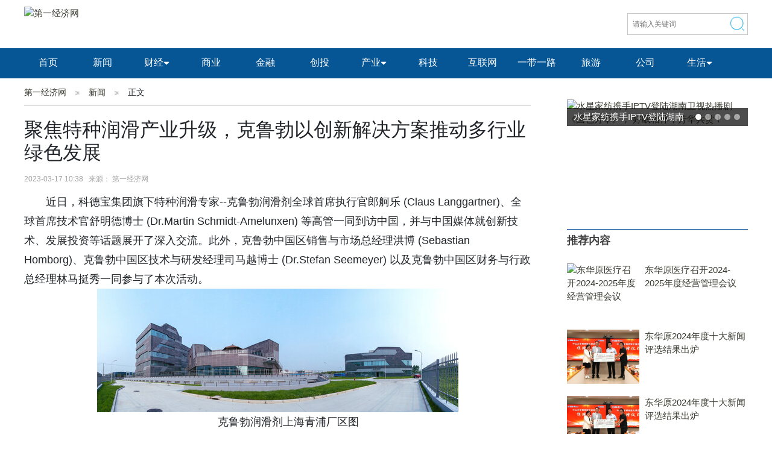

--- FILE ---
content_type: text/html; charset=utf-8
request_url: http://www.firstjingji.com/articleid/72365.html
body_size: 8424
content:
<!DOCTYPE html>
<html lang="en">
<head>
	<meta charset="UTF-8">
	<title>聚焦特种润滑产业升级，克鲁勃以创新解决方案推动多行业绿色发展_第一经济网</title>
	<meta name="Keywords" content="克鲁勃,社会新闻,新闻资讯">
	<meta name="Description" content="近日，科德宝集团旗下特种润滑专家--克鲁勃润滑剂全球首席执行官郎舸乐(ClausLanggartner)、全球....">
	<link href="http://qi.meijiezaixian.cn/static/uploads/webicon/2020-09-01/5f4df2bc5ff92.png" rel="shortcut icon">
	<link rel="stylesheet" type="text/css" href="/static/index/bootstrap/css/bootstrap.min.css">
	<link rel="stylesheet" type="text/css" href="/static/index/css/reset.css">
	<link rel="stylesheet" type="text/css" href="/static/index/css/article.css">
	<script src="/static/index/bootstrap/js/jquery-3.4.1.min.js" type="text/javascript"></script>
	<script src="/static/index/bootstrap/js/bootstrap.min.js" type="text/javascript"></script>
	<script>
var _hmt = _hmt || [];
(function() {
  var hm = document.createElement("script");
  hm.src = "https://hm.baidu.com/hm.js?68f46c68dbeb56b491c3af38fb1d9bd5";
  var s = document.getElementsByTagName("script")[0]; 
  s.parentNode.insertBefore(hm, s);
})();
</script>


</head>
<body>
	<div class="headerTop" id="backTop">
	<a href="/" class="logo left"><img src="http://qi.meijiezaixian.cn/static/uploads/webicon/2020-08-31/5f4ccdea771cd.png" alt="第一经济网" ></a>
	<div class="search right">
		<form action="/search.html" method="get">
			<input type="text" name="search" class="search-key" placeholder="请输入关键词">
			<input type="submit" value="" class="searchbt">
		</form>
	</div>
</div>
 <header class="header">
	<div class="nav_bg">
		<div class="nav">
			
			<ul>
				<li><a href="/">首页</a></li>
								<li>
					<a  href="/xinwen.html" target="_blank">新闻</a>
									</li>
								<li>
					<a  href="/caijing.html" target="_blank">财经<img width="10" src="/static/index/img/morecate.png" alt=""></a>
										<div class="child-nav">
												<a  href="/qukuailian.html" target="_blank">区块链</a>
												<a  href="/licai.html" target="_blank">理财</a>
												<a  href="/zhengquan.html" target="_blank">证券</a>
											</div>
									</li>
								<li>
					<a  href="/shangye.html" target="_blank">商业</a>
									</li>
								<li>
					<a  href="/jinrong.html" target="_blank">金融</a>
									</li>
								<li>
					<a  href="/chuangtou.html" target="_blank">创投</a>
									</li>
								<li>
					<a  href="/chanye.html" target="_blank">产业<img width="10" src="/static/index/img/morecate.png" alt=""></a>
										<div class="child-nav">
												<a  href="/dianshang.html" target="_blank">电商</a>
												<a  href="/shishang.html" target="_blank">时尚</a>
												<a  href="/jiaju.html" target="_blank">家居</a>
												<a  href="/qiche.html" target="_blank">汽车</a>
												<a  href="/muying.html" target="_blank">母婴</a>
											</div>
									</li>
								<li>
					<a  href="/keji.html" target="_blank">科技</a>
									</li>
								<li>
					<a  href="/hulianwang.html" target="_blank">互联网</a>
									</li>
								<li>
					<a  href="/yidaiyilu.html" target="_blank">一带一路</a>
									</li>
								<li>
					<a  href="/lvyou.html" target="_blank">旅游</a>
									</li>
								<li>
					<a  href="/gongsi.html" target="_blank">公司</a>
									</li>
								<li>
					<a  href="/shenghuo.html" target="_blank">生活<img width="10" src="/static/index/img/morecate.png" alt=""></a>
										<div class="child-nav">
												<a  href="/jiankang.html" target="_blank">健康</a>
												<a  href="/fangchan.html" target="_blank">房产</a>
												<a  href="/jiaoyu.html" target="_blank">教育</a>
												<a  href="/yule.html" target="_blank">娱乐</a>
												<a  href="/xiaofei.html" target="_blank">消费</a>
												<a  href="/youxi.html" target="_blank">游戏</a>
											</div>
									</li>
							</ul>
		</div>
	</div>
	<div class="clear"></div>
</header>



	
	<div class="content">
		<div class="clear"></div>
		<div class="con-left left">
			<div class="cate_list">
				<div class="cate">
					<a href="/">第一经济网</a>
										<a href="/xinwen.html">新闻</a>
										正文
				</div>
			</div>
			<div class="range20"></div>
						<div class="zleftb">
              <h2>聚焦特种润滑产业升级，克鲁勃以创新解决方案推动多行业绿色发展</h2>
            </div>
            <div class="zleftc">2023-03-17 10:38&nbsp;&nbsp;&nbsp;来源： 第一经济网</div>
            <div class="zleftf">
              <!--正文内容　begin-->
             	<p>　　近日，科德宝集团旗下特种润滑专家--克鲁勃润滑剂全球首席执行官郎舸乐 (Claus Langgartner)、全球首席技术官舒明德博士 (Dr.Martin Schmidt-Amelunxen) 等高管一同到访中国，并与中国媒体就创新技术、发展投资等话题展开了深入交流。此外，克鲁勃中国区销售与市场总经理洪博 (Sebastian Homborg)、克鲁勃中国区技术与研发经理司马越博士 (Dr.Stefan Seemeyer) 以及克鲁勃中国区财务与行政总经理林马挺秀一同参与了本次活动。</p><p style="text-align:center;"><img src="https://mma.prnasia.com/media2/2034291/5_Site_of_Kl_ber_Lubrication_and_Chem_Trend_in_Qingpu_Industrial_Zone.jpg?p=medium600"/></p><p style="text-align: center;">　　克鲁勃润滑剂上海青浦厂区图</p><p>　　<strong>聚力前行，深耕中国</strong></p><p>　　近年来，随着中国产业结构升级的逐步推进，对机械化、清洁化、智能化生产的需求直线上升。特种润滑材料与技术是众多行业生产环节的核心，也是驱动企业加快转型、提质增效的关键要素。克鲁勃正在通过创新、智能、绿色的解决方案，助力各行各业的高质量发展。</p><p>　　作为科德宝集团的重要成员，克鲁勃已为众多行业提供了全方位的摩擦解决方案和超过2000种高性能润滑产品。目前中国已经成为科德宝第三大市场，科德宝集团对于高科技制造基础设施和本土研发设施的持续投资是在华长期方针和创新战略的一个重要组成部分。克鲁勃同样计划通过进一步投资，提高在中国的研发能力，实现更多的本地创新成果，惠及全球。</p><p>　　克鲁勃全球首席执行官郎舸乐表示："自1980年首次进入中国市场以来，克鲁勃便致力于为本土客户提供高附加值的摩擦学解决方案。四十年时光荏苒，中国市场已然成为克鲁勃全球战略发展的重要驱动力。中国拥有成熟的产业链和与广阔的市场机遇，克鲁勃除了在传统产业继续发力，在智能制造、新能源汽车、可再生能源等新兴领域，还将携手广大客户和合作伙伴，布局未来。我们预计将于2026年至2029年，在中国市场投资数百万人民币用于扩充产能。"</p><p>　　谈及中国市场前景时，克鲁勃全球首席技术官舒明德博士表示："中国市场的创新和活力一直是克鲁勃全球技术发展的重要组成。来自中国源源不断的创新人才和具有突破性的产品也进一步巩固了克鲁勃的综合实力。"舒明德博士曾在2014年担任克鲁勃中国区技术和研发总经理，主导建立了位于上海的克鲁勃全球第二大研发中心。</p><p>　　<strong>润无止境，持续创新</strong></p><p>　　在创新和企业价值观的双重驱动下，克鲁勃始终在努力推广各行业更绿色、低碳的润滑解决方案，减少生产过程中的摩擦和损耗，从而节约能源和资源，提高生产效率，助力"双碳"目标稳步实现。</p><p>　　在纺织行业全产业链中，克鲁勃研发出独有的润滑解决方案，逐步实现生产流程效率最大化，避免资源浪费，减少生产过程中产生的碳排放量；同时，在食品饮料行业对产品包装的要求越来越精细化和差异化的环境下，克鲁勃开发出了高效的印刷设备润滑解决方案，为客户解决了效率、稳定及可持续发展的三重难点。</p><p>　　此外，克鲁勃的创新润滑解决方案在汽车行业同样独树一帜，针对汽车座椅水平驱动器的磨损过大和异响噪音等痛点，克鲁勃为此成立了专项研发组，为客户推出定制化的润滑脂产品，研发出了具备优秀粘温性能和在极端温度环境下表现稳定的创新产品。在更多细分市场，比如零部件与机械加工，克鲁勃也在加强业务多样化，应对不断变化的市场需求。</p><p>　　克鲁勃中国区销售与市场总经理洪博表示："克鲁勃多年来秉持创新精神，驱动自身业务发展，通过‘产品+服务&#39;的模式，帮助客户提高设备的使用寿命，减少故障，提高生产效率。近几年，随着‘双碳&#39;目标的提出，克鲁勃相应推出了‘能效服务&#39;，帮助水泥，电厂，纺织行业的客户节能减排，坚定履行自身作为可持续发展的执行者、推动者和赋能者的职责。"</p><p>　　近期，克鲁勃以专为风力发电机研发的全面绿色润滑技术方案荣获了"上海市外商投资企业绿色低碳发展入围案例"奖。此前，克鲁勃就曾凭借为节能减排做出的贡献，获得了国际权威可持续评级机构EcoVadis的金牌认证。克鲁勃承诺，在2030年前其全球生产基地均使用100%的绿色电力，并且在2045年实现产业链的气候中和。</p><p>　　未来，克鲁勃将继续在特种润滑剂领域深耕，开创出更优质的行业解决方案，携手合作伙伴一起洞见行业未来发展的新趋势，持续为中国客户提供全方位的服务与技术支持，助力可持续发展，聚力前行。</p><p>　　<strong>关于克鲁勃润滑剂</strong></p><p>　　克鲁勃润滑剂公司于1929年在慕尼黑成立，最初为矿物油零售公司。如今，克鲁勃润滑剂公司隶属于科德宝特种化工集团，后者是科德宝集团旗下业务集团之一。克鲁勃润滑剂公司在30多个国家拥有2,400多名员工。了解更多信息，请访问<strong>www.klueber.com.cn</strong></p><p>　　<strong>关于科德宝集团</strong></p><p>　　科德宝是一家全球化技术集团，通过前瞻性的创新活动长远造福于客户和社会。科德宝携手广大合作伙伴、客户及科研机构，为40个不同的细分市场和数千个应用领域共同开发前沿技术、卓越产品和服务，包括密封、振动控制部件、动力电池和燃料电池、技术纺织品、过滤器、清洁技术和产品、特种化工产品和医疗产品。</p><p>　　持续创新，客户导向，多元化和团队精神是科德宝集团的基石。170多年以来，追求卓越、值得信赖、主动和负责任的行为一直是科德宝努力践行的核心价值观。2021年，科德宝集团在全球约60个国家和地区拥有约50,000名员工，销售额超过100亿欧元。</p><p>　　100多年来，科德宝集团一直保持着与中国客户和合作伙伴的业务关系。2021年，集团在中国70多个生产和销售基地拥有近7,400名员工（包括合资公司），销售额超过104亿元人民币（基于比例合并法计算）。了解更多信息，请访问www.freudenberg.com.cn</p><p>　　联系人邮箱：Info@cn.klueber.com</p><p>　　联系人电话：021-69225666</p><p><br/></p>              <!--正文内容　end-->
            </div>
            <div class="zleftg">责任编辑：赵硕</div>
            <div class="content_line"></div>
			<div class="content_print content-tools-wrap">
			<!-- 分享功能 begin -->
			<div class="content-tools-share  bshare-custom icon-medium" data-sudaclick="content_share">
			<span class="content-tools-share-label" class="shareto_normaltxt">分享到:</span>
			<div class="bsPromo bsPromo2"></div>
			<a title="分享到新浪微博" class="bshare-sinaminiblog"></a>
			<a title="分享到QQ空间" class="bshare-qzone" href="javascript:void(0);"></a>
			<a title="分享到微信" class="bshare-weixin" href="javascript:void(0);"></a>
			<a title="分享到人人网" class="bshare-renren"></a>
			<a title="分享到网易微博" class="bshare-neteasemb"></a>
			<a title="更多平台" class="bshare-more bshare-more-icon more-style-addthis"></a>
			<span class="BSHARE_COUNT bshare-share-count" style="float: none;">0</span>
			</div>
			<script type="text/javascript" charset="utf-8"	src="http://static.bshare.cn/b/buttonLite.js#style=-1&uuid=&pophcol=2&lang=zh"></script>
			<script type="text/javascript" charset="utf-8" src="http://static.bshare.cn/b/bshareC0.js"></script>
			<!-- 划词分享 -->
			<!-- 分享功能 end -->
			</div>
                        <div class="zlefth">
      			<span>【慎重声明】</span>凡本站未注明来源为"第一经济网"的所有作品，均转载、编译或摘编自其它媒体，转载、编译或摘编的目的在于传递更多信息，并不代表本站赞同其观点和对其真实性负责。如因作品内容、版权和其他问题需要同本网联系的，请在30日内进行!
    		</div>
    
		</div>
		<div class="con-right right">
			<div class="rbanner">
				<div id="rbcon" class="carousel slide" data-ride="carousel">
				    <!-- 指示符 -->
				    <ul class="carousel-indicators spec-bn-indi">
				    						    <li data-target="#rbcon" data-slide-to="0"  class="active"  ></li>
					    					    <li data-target="#rbcon" data-slide-to="1"  ></li>
					    					    <li data-target="#rbcon" data-slide-to="2"  ></li>
					    					    <li data-target="#rbcon" data-slide-to="3"  ></li>
					    					    <li data-target="#rbcon" data-slide-to="4"  ></li>
					    				    </ul>
				    <!-- 轮播图片 -->
				    <div class="carousel-inner">
				    					    	<div class="carousel-item  active ">
					      <a href="/articleid/118482.html" target="_blank"><img src="http://objectmc2.oss-cn-shenzhen.aliyuncs.com/yhdoc/202502/10/202502101124381210328368.png" alt="水星家纺携手IPTV登陆湖南卫视热播剧《国色芳华》， 好眠相伴，芳华共赏！"></a>
					      <div class="carousel-caption spec-bn-title">
					        <a href="/articleid/118482.html" target="_blank" title="水星家纺携手IPTV登陆湖南卫视热播剧《国色芳华》， 好眠相伴，芳华共赏！">水星家纺携手IPTV登陆湖南卫视热播剧《国色芳华》， 好眠相伴，芳华共赏！</a>
					      </div>
					    </div>
					    				    	<div class="carousel-item ">
					      <a href="/articleid/118472.html" target="_blank"><img src="http://objectmc2.oss-cn-shenzhen.aliyuncs.com/yhdoc/202502/10/20250210102457164545918.png" alt="证监会最新发文丨这两大重点或是发展突破口！"></a>
					      <div class="carousel-caption spec-bn-title">
					        <a href="/articleid/118472.html" target="_blank" title="证监会最新发文丨这两大重点或是发展突破口！">证监会最新发文丨这两大重点或是发展突破口！</a>
					      </div>
					    </div>
					    				    	<div class="carousel-item ">
					      <a href="/articleid/118469.html" target="_blank"><img src="http://objectmc2.oss-cn-shenzhen.aliyuncs.com/yhdoc/202502/10/20250210101833722160989.jpeg" alt="悟空来了XR全球巡展首站闪耀巴黎卢浮宫 现代高尔夫鼻祖“捶丸”壁画惊艳亮相"></a>
					      <div class="carousel-caption spec-bn-title">
					        <a href="/articleid/118469.html" target="_blank" title="悟空来了XR全球巡展首站闪耀巴黎卢浮宫 现代高尔夫鼻祖“捶丸”壁画惊艳亮相">悟空来了XR全球巡展首站闪耀巴黎卢浮宫 现代高尔夫鼻祖“捶丸”壁画惊艳亮相</a>
					      </div>
					    </div>
					    				    	<div class="carousel-item ">
					      <a href="/articleid/118442.html" target="_blank"><img src="http://objectmc2.oss-cn-shenzhen.aliyuncs.com/yhdoc/202502/08/20250208165952617814723.jpeg" alt="韶音发布OpenFit 2 开放式耳机，开启舒适听音新时代"></a>
					      <div class="carousel-caption spec-bn-title">
					        <a href="/articleid/118442.html" target="_blank" title="韶音发布OpenFit 2 开放式耳机，开启舒适听音新时代">韶音发布OpenFit 2 开放式耳机，开启舒适听音新时代</a>
					      </div>
					    </div>
					    				    	<div class="carousel-item ">
					      <a href="/articleid/118440.html" target="_blank"><img src="http://objectmc2.oss-cn-shenzhen.aliyuncs.com/yhdoc/202502/08/202502081534482056163031.png" alt="安德医美大健康产业园正式动工：引领创新力，打造全球一流医美科研园区"></a>
					      <div class="carousel-caption spec-bn-title">
					        <a href="/articleid/118440.html" target="_blank" title="安德医美大健康产业园正式动工：引领创新力，打造全球一流医美科研园区">安德医美大健康产业园正式动工：引领创新力，打造全球一流医美科研园区</a>
					      </div>
					    </div>
					    						
					</div>
				</div>
			</div>
			<div class="rlist">
								<div class="rg_title">
				      <h3>推荐内容</h3>
				 </div>
				<div class="rlist_con">
					<ul>
												<li>
							<a href="/articleid/117962.html" target="_blank" title="东华原医疗召开2024-2025年度经营管理会议">
								<div class="rimg"><img src="http://objectmc2.oss-cn-shenzhen.aliyuncs.com/yhdoc/202501/24/20250124102534400877289.jpeg" alt="东华原医疗召开2024-2025年度经营管理会议"></div>
								<div class="rtitle">东华原医疗召开2024-2025年度经营管理会议</div>
							</a>
						</li>
												<li>
							<a href="/articleid/117958.html" target="_blank" title="东华原2024年度十大新闻评选结果出炉">
								<div class="rimg"><img src="http://objectmc2.oss-cn-shenzhen.aliyuncs.com/yhdoc/202501/24/20250124095835551931629.jpeg" alt="东华原2024年度十大新闻评选结果出炉"></div>
								<div class="rtitle">东华原2024年度十大新闻评选结果出炉</div>
							</a>
						</li>
												<li>
							<a href="/articleid/117957.html" target="_blank" title="东华原2024年度十大新闻评选结果出炉">
								<div class="rimg"><img src="http://objectmc2.oss-cn-shenzhen.aliyuncs.com/yhdoc/202501/24/20250124095835551931629.jpeg" alt="东华原2024年度十大新闻评选结果出炉"></div>
								<div class="rtitle">东华原2024年度十大新闻评选结果出炉</div>
							</a>
						</li>
												<li>
							<a href="/articleid/117906.html" target="_blank" title="劲牌养生一号用户何潇：中西美食搭配养生美酒，才是一个健康生活方式">
								<div class="rimg"><img src="http://objectmc2.oss-cn-shenzhen.aliyuncs.com/yhdoc/202501/23/20250123151505599102130.png" alt="劲牌养生一号用户何潇：中西美食搭配养生美酒，才是一个健康生活方式"></div>
								<div class="rtitle">劲牌养生一号用户何潇：中西美食搭配养生美酒，才是一个健康生活方式</div>
							</a>
						</li>
												<li>
							<a href="/articleid/117901.html" target="_blank" title="福寿园入围达沃斯世界品牌峰会“2024世界创新品牌500强”">
								<div class="rimg"><img src="http://objectmc2.oss-cn-shenzhen.aliyuncs.com/yhdoc/202501/23/20250123141012123496765.jpeg" alt="福寿园入围达沃斯世界品牌峰会“2024世界创新品牌500强”"></div>
								<div class="rtitle">福寿园入围达沃斯世界品牌峰会“2024世界创新品牌500强”</div>
							</a>
						</li>
												<li>
							<a href="/articleid/117891.html" target="_blank" title="@所有人，一封来自“五星”的2025新年祝福请查收">
								<div class="rimg"><img src="http://objectmc2.oss-cn-shenzhen.aliyuncs.com/yhdoc/202501/23/2025012311331944655200.jpeg" alt="@所有人，一封来自“五星”的2025新年祝福请查收"></div>
								<div class="rtitle">@所有人，一封来自“五星”的2025新年祝福请查收</div>
							</a>
						</li>
											</ul>
				</div>
							</div>
			<div class="clear"></div>
			<div class="range20"></div>
			<div class="rlist">
								<div class="rg_title">
				      <h3>精选内容</h3>
				 </div>
				<div class="rlist_con">
					<ul>
												<li>
							<a href="/articleid/117413.html" target="_blank" title="献礼新年！易事特启东300MWh储能电站竣工验收，打造能源转型标杆示范项目">
								<div class="rimg"><img src="http://objectmc2.oss-cn-shenzhen.aliyuncs.com/yhdoc/202501/17/202501170953001947232741.jpeg" alt="献礼新年！易事特启东300MWh储能电站竣工验收，打造能源转型标杆示范项目"></div>
								<div class="rtitle">献礼新年！易事特启东300MWh储能电站竣工验收，打造能源转型标杆示范项目</div>
							</a>
						</li>
												<li>
							<a href="/articleid/117412.html" target="_blank" title="献礼新年！易事特启东300MWh储能电站竣工验收，打造能源转型标杆示范项目">
								<div class="rimg"><img src="http://objectmc2.oss-cn-shenzhen.aliyuncs.com/yhdoc/202501/17/202501170953001947232741.jpeg" alt="献礼新年！易事特启东300MWh储能电站竣工验收，打造能源转型标杆示范项目"></div>
								<div class="rtitle">献礼新年！易事特启东300MWh储能电站竣工验收，打造能源转型标杆示范项目</div>
							</a>
						</li>
												<li>
							<a href="/articleid/117411.html" target="_blank" title="火星人厨房三件套：破解传统厨房难题，打造品质生活新范式">
								<div class="rimg"><img src="http://objectmc2.oss-cn-shenzhen.aliyuncs.com/yhdoc/202501/17/202501170936262115696661.png" alt="火星人厨房三件套：破解传统厨房难题，打造品质生活新范式"></div>
								<div class="rtitle">火星人厨房三件套：破解传统厨房难题，打造品质生活新范式</div>
							</a>
						</li>
												<li>
							<a href="/articleid/117375.html" target="_blank" title="健康新生态·聚势赢未来丨伽澜健康集团年度伽友峰会在京圆满举办">
								<div class="rimg"><img src="http://objectmc2.oss-cn-shenzhen.aliyuncs.com/yhdoc/202501/16/202501161610232024014537.png" alt="健康新生态·聚势赢未来丨伽澜健康集团年度伽友峰会在京圆满举办"></div>
								<div class="rtitle">健康新生态·聚势赢未来丨伽澜健康集团年度伽友峰会在京圆满举办</div>
							</a>
						</li>
												<li>
							<a href="/articleid/117373.html" target="_blank" title="大事记！羊爸爸作为起草单位，参与制定《药食同源及药膳配方食品质量要求》团体标准发布！">
								<div class="rimg"><img src="http://objectmc2.oss-cn-shenzhen.aliyuncs.com/yhdoc/202501/16/202501161532341594763445.png" alt="大事记！羊爸爸作为起草单位，参与制定《药食同源及药膳配方食品质量要求》团体标准发布！"></div>
								<div class="rtitle">大事记！羊爸爸作为起草单位，参与制定《药食同源及药膳配方食品质量要求》团体标准发布！</div>
							</a>
						</li>
												<li>
							<a href="/articleid/117355.html" target="_blank" title="数智大咖谈丨上海申丝：产值人效提升33%！法大大电子签加速企业数字化转型">
								<div class="rimg"><img src="http://objectmc2.oss-cn-shenzhen.aliyuncs.com/yhdoc/202501/16/202501160943201363131456.png" alt="数智大咖谈丨上海申丝：产值人效提升33%！法大大电子签加速企业数字化转型"></div>
								<div class="rtitle">数智大咖谈丨上海申丝：产值人效提升33%！法大大电子签加速企业数字化转型</div>
							</a>
						</li>
												<li>
							<a href="/articleid/117350.html" target="_blank" title="湾区金融机构服务先锋榜出炉！连连国际外贸支付荣膺“2024年度最佳跨境金融产品”">
								<div class="rimg"><img src="http://objectmc2.oss-cn-shenzhen.aliyuncs.com/yhdoc/202501/16/202501161122111123806840.jpeg" alt="湾区金融机构服务先锋榜出炉！连连国际外贸支付荣膺“2024年度最佳跨境金融产品”"></div>
								<div class="rtitle">湾区金融机构服务先锋榜出炉！连连国际外贸支付荣膺“2024年度最佳跨境金融产品”</div>
							</a>
						</li>
											</ul>
				</div>
							</div>
			
		</div>
	</div>

	<div class="clear"></div>
	<div class="range"></div>
	<div class="range"></div>
	<div class="range"></div>
	
<div class="sm_bt">
     <a target="_blank" href="/pageid/1.html">网站简介</a>
    <a target="_blank" href="/pageid/2.html">免责声明</a>
    <a target="_blank" href="/pageid/58.html">投诉建议</a>
    <a target="_blank" href="/pageid/59.html">广告服务</a>
    <a target="_blank" href="/pageid/60.html">网站地图</a>
    <a target="_blank" href="http://www.firstjingji.com/sitemap.xml">sitemap</a>
    

</div>
<div class="friendimg">
     
  
</div>
<div class="friendimg">
 </div>
<script>
(function(){
    var bp = document.createElement('script');
    var curProtocol = window.location.protocol.split(':')[0];
    if (curProtocol === 'https'){
   bp.src = 'https://zz.bdstatic.com/linksubmit/push.js';
  }
  else{
  bp.src = 'http://push.zhanzhang.baidu.com/push.js';
  }
    var s = document.getElementsByTagName("script")[0];
    s.parentNode.insertBefore(bp, s);
})();
</script>


	<script src="/static/index/js/common.js" type="text/javascript"></script>

</body>
</html>

--- FILE ---
content_type: text/css
request_url: http://www.firstjingji.com/static/index/css/reset.css
body_size: 1562
content:
body,ul,li,dl,dt,dd,p,ol,h1,h2,h3,h4,h5,h6,form,img,table,fieldset,legend,header,nav,footer,menu,section,aside,article,canvas,figure,figcaption{margin:0; padding:0;}
ul,li,ol{list-style:none;}
body,button,input,select,textarea{font-size:12px;font-family:arial,'Hiragino Sans GB','Microsoft Yahei','微软雅黑','宋体',\5b8b\4f53,Tahoma,Arial,Helvetica,STHeiti}
a{font-size: 15px;}
a{text-decoration:none;color: #3a3a31}
a:hover{color:#065595;text-decoration:none;font-weight: bold;}

#cateFenYe{
    margin: 20px 0;
    text-align: center;
}
#cateFenYe .pagination{
    margin: 0 auto;
}
.pagination li{
    width: 32px;
    height: 32px;
    text-align: center;
    line-height: 32px;
    border:1px solid #ccc;
}
.pagination .active{
    background-color: #337ab7;
    border-color: #337ab7;
    color: #fff !important;
}
.pagination .active span{
    color: #fff !important;
}
.clear{clear: both;}

.left{
	float: left;
}
.right{
	float: right;
}
.range{
	width: 100%;
	height: 5px;
}
.range10{
    width: 100%;
    height:10px;
}
.range15{
    width: 100%;
    height: 15px;
}
.range20{
    width: 100%;
    height: 20px;
}
.mg0{
    margin: 0 !important;
}
.mg5{
    margin-bottom: 5px !important;
}
.here {
    padding-top: 20px;
    padding-bottom: 10px;
    border-bottom: 1px solid #ccc;
}

/*头部开始*/

.headerTop{
    width: 1200px;
    height: 80px;
    margin:0 auto;
}

.logo{
    width: 460px;
    height: 60px;
    margin:10px 0;
}
.search{
    margin: 22px 0;
    position: relative; 
}
.search-key{
    width: 200px;
    height: 36px;
    float: left;
    color: #bcbcbc;
    border: 1px solid #c7c7c7;
    padding-left: 8px;
}
.searchbt{
    position: absolute;
    right: 6px;
    top:4px;
    width: 28px;
    height: 28px;
    float: left;
    border: none;
    background: url(../img/searchtop.png) no-repeat;
    background-size: 28px 28px;
    background-position: 3px;
    z-index: 1;
}



.header{
    width: 100%;
    height: 50px;
    z-index:999999;
    background: #065595;
}

.nav{
    width: 1200px;
    margin:0 auto;
}
.nav ul{
    width:1200px;
}
.nav ul li {
    float: left;
    width:80px;
    height:50px;
    line-height:50px;
    float: left;
    text-align: center;
    position:relative;
    margin-right:10px;
}

.nav ul li a, .nav ul li a:visited {
    color: #fff;
}
.nav ul li .nav-icon{
    display:inline-block;
    width:16px;
    height:12px;
    background:url('../img/xxjt.png') no-repeat;
}
.nav a {
    font: 16px/32px '微软雅黑','黑体';
}
.nav_sub{
    background:#065595;
}
.selnav{
    color:#fff !important;
}
.show{
    display:block !important;
}
.nav .child-nav{
    position: absolute;
    top: 50px;
    left: 0;
    z-index: 999;
    width: 100%;
    text-align: center;
    background: #065595;
    display:none;
}
.nav .child-nav a{
    display:block;
    width:100%;
    height:40px;
    line-height:40px;
    text-align:center;
    font-size:14px;
    color:#fff;
}


/*头部结束*/
/*底部开始*/
.friendimg{text-align: center;margin: 10px 0;}
.friendimg img{
    width: 120px;
    height: 50px;
}
.sm_bt {
    margin-top: 20px;
    padding:15px;
    text-align: center;
    background: #eee;
    color: #000;
}
.sm_bt  a{
    color: #000;
    font-size: 14px;
    margin-right: 15px;
}
/*底部结束*/       

/*返回顶部按钮开始*/
.backTop{
    display: none;
    width: 40px;
    height: 40px;
    position: fixed;
    right: 0px;
    bottom: 15px;
    background: #065595;
    text-align: center;
    line-height: 40px;
    z-index: 9999;
}
.backTop img{
    width: 50%;
}
/*返回顶部按钮结束*/
.cate_list{
    width: 100%;
    height: 46px;
    border-bottom: solid 1px #ccc;
}
.cate{
    height: 46px;
    margin: 0 auto;
    overflow: hidden;
    font-size: 14px;

    width: 100%;
    line-height: 46px;
    margin: 0px auto;

}
.cate a {
    float: left;
    font-size: 14px;
    font-weight: normal;
    background: url(../img/bj33.jpg) no-repeat right 21px;
    margin-right: 15px;
    padding: 0px 22px 0px 0px;
}